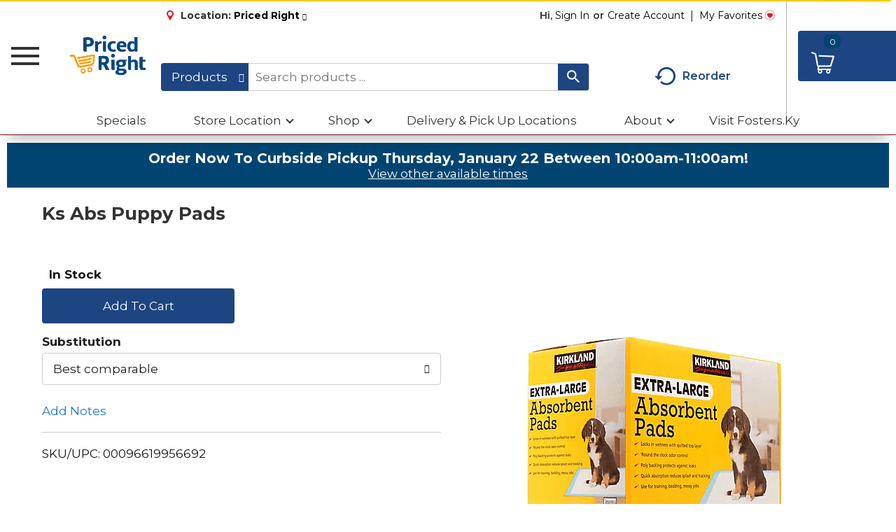

--- FILE ---
content_type: text/javascript
request_url: https://shop.pricedright.ky/wp-content/themes/fp-wp-gold-standard/resources/scripts/fpClientUtil.js?ver=1.1.7
body_size: 3513
content:
(function($) {
    var trailingSlash = $('html').attr('data-trailing-slash'),
        idCounter = 0;
    window.user_trailingslashit = function (value) {
        value = (value || '').toString();
        if(trailingSlash && value.match('\/$') != '/') value += trailingSlash;
        return value;
    };

    $(document).ready(function() {
        var $body = $('body')
            ,touched = false
            ,detectMouse = function(event){
                if(event.type == 'touchstart') touched = true;
                else if(!touched && event.type == 'mousemove') fpClientUtil.device.usingMouse = true;
                $body.off('touchstart mousemove', detectMouse);
            };
        $body.on('touchstart mousemove', detectMouse);
    });

	window.fpClientUtil = {
		//expects YYYY-MM-DD
		formatDate: function(value) {
			var temp = (value || '').toString().split(' ')[0].split('-');
			return temp[1] + '/' + temp[2] + '/' + temp[0];
		}
		,msie: function() {
            if(this._msie != null) return this._msie;
            var ua = window.navigator.userAgent
                ,index = ua.indexOf('MSIE ');
            this._msie = index >= 0 ? parseInt(ua.substring(index + 5, ua.indexOf('.', index)), 10) : 0;
            if(!this._msie && 'ActiveXObject' in window) this._msie = 11;
            return this._msie;
        }
        ,getStringValue: function(value) {
			return value != null ? value.toString() : '';
		}
		,startsWith: function(value, prefix, ignoreCase) {
			value = this.getStringValue(value);
			prefix = this.getStringValue(prefix);
			if(ignoreCase) {
				value = value.toLowerCase();
				prefix = prefix.toLowerCase();
			}
			return value.indexOf(prefix) === 0;
		}
		,endsWith: function(value, suffix, ignoreCase) {
			value = this.getStringValue(value);
			suffix = this.getStringValue(suffix);
			if(ignoreCase) {
				value = value.toLowerCase();
				suffix = suffix.toLowerCase();
			}
			return value.match(suffix+"$") == suffix;
		}
		,contains: function(value, suffix, ignoreCase) {
			value = this.getStringValue(value);
			suffix = this.getStringValue(suffix);
			if(ignoreCase) {
				value = value.toLowerCase();
				suffix = suffix.toLowerCase();
			}
			return value.indexOf(suffix) >= 0;
		}
		,eq: function(value1, value2, ignoreCase) {
			value1 = this.getStringValue(value1);
			value2 = this.getStringValue(value2);
			if(ignoreCase) {
				value1 = value1.toLowerCase();
				value2 = value2.toLowerCase();
			}
			return value1 === value2;
		}
        ,device: {
            hasTouch: 'ontouchstart' in document.documentElement
            ,usingMouse: false
        },
        uniqueId: function uniqueId(prefix) {
            const id = ++idCounter + '';
            return prefix ? prefix + id : id;
        },
        isNumeric: function(value) {
            return !isNaN(parseFloat(value)) && isFinite(value);
        },
        sort: function(array, key, desc) {
            if(!($.isArray(array) && array.length > 1)) return array;
            key = (key && typeof(array[0]) === 'object') ? key : null;
            const self = this;
            array.sort(function(a, b) {
                return self.sortHelper(a, b, key, desc);
            });
            return array;
        },
        sortHelper: function(a, b, key, desc) {
            if(key) {
                a = a[key];
                b = b[key];
            }

            a = a || 0;
            b = b || 0;

            if(typeof(a) === 'string') {
                a = this.isNumeric(a) ? parseFloat(a) : a.toLowerCase();
            }
            if(typeof(b) === 'string') {
                b = this.isNumeric(b) ? parseFloat(b) : b.toLowerCase();
            }

            if(a instanceof Date && b instanceof Date) {
                return desc ? b - a : a - b;
            }

            if(desc) return (a == b) ? 0 : (b > a) ? 1 : -1;
            return (a == b) ? 0 : (a > b) ? 1 : -1;
        },
        /***
         Copyright 2013 Teun Duynstee
         https://github.com/Teun/thenBy.js/tree/master
         */
        sortFirstBy: (function() {
            function identity(v){return v;}

            function ignoreCase(v){return typeof(v)==="string" ? v.toLowerCase() : v;}

            function makeCompareFunction(f, opt){
                opt = typeof(opt)==="number" ? {direction:opt} : opt||{};
                if(typeof(f)!="function"){
                    var prop = f;
                    // make unary function
                    f = function(v1){return !!v1[prop] ? v1[prop] : "";}
                }
                if(f.length === 1) {
                    // f is a unary function mapping a single item to its sort score
                    var uf = f;
                    var preprocess = opt.ignoreCase?ignoreCase:identity;
                    f = function(v1,v2) {return preprocess(uf(v1)) < preprocess(uf(v2)) ? -1 : preprocess(uf(v1)) > preprocess(uf(v2)) ? 1 : 0;}
                }
                if(opt.direction === -1)return function(v1,v2){return -f(v1,v2)};
                return f;
            }

            /* adds a secondary compare function to the target function (`this` context)
             which is applied in case the first one returns 0 (equal)
             returns a new compare function, which has a `thenBy` method as well */
            function tb(func, opt) {
                var x = typeof(this) == "function" ? this : false;
                var y = makeCompareFunction(func, opt);
                var f = x ? function(a, b) {
                    return x(a,b) || y(a,b);
                }
                    : y;
                f.thenBy = tb;
                return f;
            }
            return tb;
        })()
	};

	$.fn.dropdown = function(options) {
        function dropdown($element, options){
            this.$element = $($element);
            if(this.$element.data('dropdown')) this.$element.data('dropdown').destroy();
            if($.isFunction(options)) options = {onchange: options};
            this.options = $.extend({onchange: $.noop}, options);
            var me = this
                ,$menu = me.$element.find('> .dropdown-menu');
                
            this.__close = function(event) {
                me.close(0);
            };
            this.__onKeyup = function(event) {
                me.onKeyup(event);
            };
            
            var $combined = this.$element.add($menu)
                .on('click', function(event) {
                    event.preventDefault();
                    event.stopImmediatePropagation();
                    if(!me.$list.length) return;
                    
                    clearTimeout(me.closeTimerId);
                    me.$element.toggleClass('is-dropdown-open');
                    if(me.$element.hasClass('is-dropdown-open')) {
                        $(document.body).addClass('is-dropdown-open');
                        $(document)
                            .trigger('close.dropdown.sd')
                            .off('click', me.__close).on('click', me.__close)
                            .off('keyup', me.__onKeyup).on('keyup', me.__onKeyup)
                            .off('close.dropdown.sd', me.__close).on('close.dropdown.sd', me.__close);
                        var borderWidth = parseInt(me.$element.css('border-left-width'), 10)
                            ,offset = me.$element.offset()
                            ,css = {}
                            ,$item = me.__getSelected()
                            ,windowWidth = $(window).width();

                        $menu.removeClass('right');
                        var width = $menu.outerWidth()
                            ,left = offset.left + borderWidth * 0.5;
                        if(left + width > windowWidth) $menu.addClass('right');

                        if($item.length) {
                            var $list = $item.closest('.dropdown-list');
                            $list.scrollTop($item.position().top + $list.scrollTop() - ($list.parent().height() - $item.height()) * 0.5);
                        }
                    }
                    else me.close(0);
                })
                .on('click', '.dropdown-list > li a', function(event) {
                    event.preventDefault();
                    me.__setSelected($(this));
                })
                .on('mouseover', function(event) {
                    if(!fpClientUtil.device.usingMouse) return;
                    if(event.target == $menu[0]) return;
                    
                    clearTimeout(me.closeTimerId);
                })
                .on('mouseout', function(event) {
                    if(!fpClientUtil.device.usingMouse) return;
                    me.close();
                });
                
            this.$list = $menu.find('.dropdown-list > li a');
            
            var value = fpClientUtil.getStringValue(this.getValue());
            if(!value.length) {
                value = this.$element.find('> input[type="hidden"]').first().val();
                if(value) this.setValue(value, true);
                else this.__setSelected(this.$list.filter('[data-selected="true"]'), true);
            }
            
            this.$element.data('dropdown', this);
        }
    
        dropdown.prototype.onChange = function() {
            this.options.onchange.call(this.$element[0], this.value);
        };
        //keyup is called in the contect of the document
        dropdown.prototype.onKeyup = function(event) {
            event.preventDefault();
            event.stopImmediatePropagation();
            
            var util = fpClientUtil
                ,$item
                ,$key;
            if (event.key !== undefined) {
                // ff supports key
                $key = event.key;
            }
            else if (event.keyCode !== undefined) {
                // Chrome supports keycode
                $key = String.fromCharCode(event.keyCode);
            }

            if((/[a-z0-9]/i).test($key)) {
                var me = this.$element.data('dropdown');
                me.$list.each(function() {
                    $item = $(this);
                    if(fpClientUtil.startsWith($item.text(), $key, true)) {
                        me.__setSelected($item);
                        var $list = $item.closest('.dropdown-list');
                        $list.scrollTop($item.position().top + $list.scrollTop() - ($list.parent().height() - $item.height()) * 0.5);
                        return false;
                    }
                });
            }
        };
        dropdown.prototype.getValue = function() {
            return this.value;
        };
        dropdown.prototype.setValue = function(value) {
            var me = this
                ,util = fpClientUtil;
            value = util.getStringValue(value);
            if(value.length) {
                var $this
                    ,thisValue;
                this.$list.each(function() {
                    $this = $(this);
                    thisValue = $this.attr('data-value') || $this.text();
                    if(util.eq(thisValue, value, true)) {
                        me.__setSelected($this, true);
                        return false;
                    }
                });
            }
            else me.__setSelected(null, true);
        };
        dropdown.prototype.__getSelected = function() {
            return this.$list.filter('.is-selected');
        };
        dropdown.prototype.__setSelected = function($item, isInit) {
            var text
                ,selectedValue;
            if($item) {
                if(typeof($item) === 'string') text = selectedValue = $item;
                else if($item && $item.jquery && $item.length) {
                    var prevItem;
                    text = $item.html();
                    selectedValue = fpClientUtil.getStringValue($item.attr('data-value'));
                    this.$list.each(function() {
                        var $this = $(this).removeClass('is-selected');
                        if($this.attr('data-selected')) {
                            $this.removeAttr('data-selected');
                            prevItem = $this[0];
                        }
                    });
                    $item.addClass('is-selected').attr('data-selected', true);
                    selectedValue = selectedValue.length > 0 ? selectedValue : text;
                }
            }
            if(!text) text = selectedValue = fpClientUtil.getStringValue(this.$element.attr('data-default'));
            this.$element.find('> .dropdown-value .value').html(text);
            
            if(this.$element.attr('data-default') != selectedValue) this.$element.addClass('has-value');
            else {
                selectedValue = '';
                this.$element.removeClass('has-value');
            }
            this.$element.find('> input[type="hidden"]').val(selectedValue);
            this.value = selectedValue;
            if(!isInit && (!$item || ($item && $item[0] != prevItem))) this.onChange();
        };
        dropdown.prototype.close = function(ms) {
            ms = (ms != null ? ms : 100);
            var me = this;
            clearTimeout(me.closeTimerId);
            if(ms) me.closeTimerId = setTimeout(close, ms);
            else close();

            function close() {
                $(document.body).removeClass('is-dropdown-open');
                $(document)
                    .off('click', me.__close)
                    .off('keyup', me.__onKeyup)
                    .off('close.dropdown.sd', this.__close);
                me.$element.removeClass('is-dropdown-open');
            }
        };
        dropdown.prototype.destroy = function() {
            this.close(0);
            //this.setValue();
            this.$list.off();
            $(document)
                .off('click', this.__close)
                .off('keyup', this.__onKeyup)
                .off('close.dropdown.sd', this.__close);
            var $menu = this.$element.find('> .dropdown-menu');
            this.$element.add($menu).off();
            this.$element.removeData('dropdown');
        };
    
        return this.each(function() {
            var $this = $(this);
            if($this.data('dropdown')) $this.data('dropdown').destroy();
            $this.data('dropdown', new dropdown($this, options));
        });
	};


    $.urlParam = function(name){
        var results = new RegExp('[\?&]' + name + '=([^&#]*)').exec(window.location.href);
        return results && results[1];
    };

    $.fn.cleanWhitespace = function() {
        textNodes = this.contents().filter(
            function() { return (this.nodeType == 3 && !/\S/.test(this.nodeValue)); })
            .remove();
        return this;
    };

    $.fn.outerHTML = function() {
        var el = this[0];
        if(el && el.outerHTML) return el.outerHTML;
        var $p = $('<p>').append(this.eq(0).clone())
            ,html = $p.html();
        $p.remove();
        return html;
    };
})(jQuery);

--- FILE ---
content_type: text/plain; charset=utf-8
request_url: https://rs.fullstory.com/rec/page
body_size: -62
content:
{"reason_code":2,"reason":"Org is disabled","cookie_domain":"pricedright.ky"}
